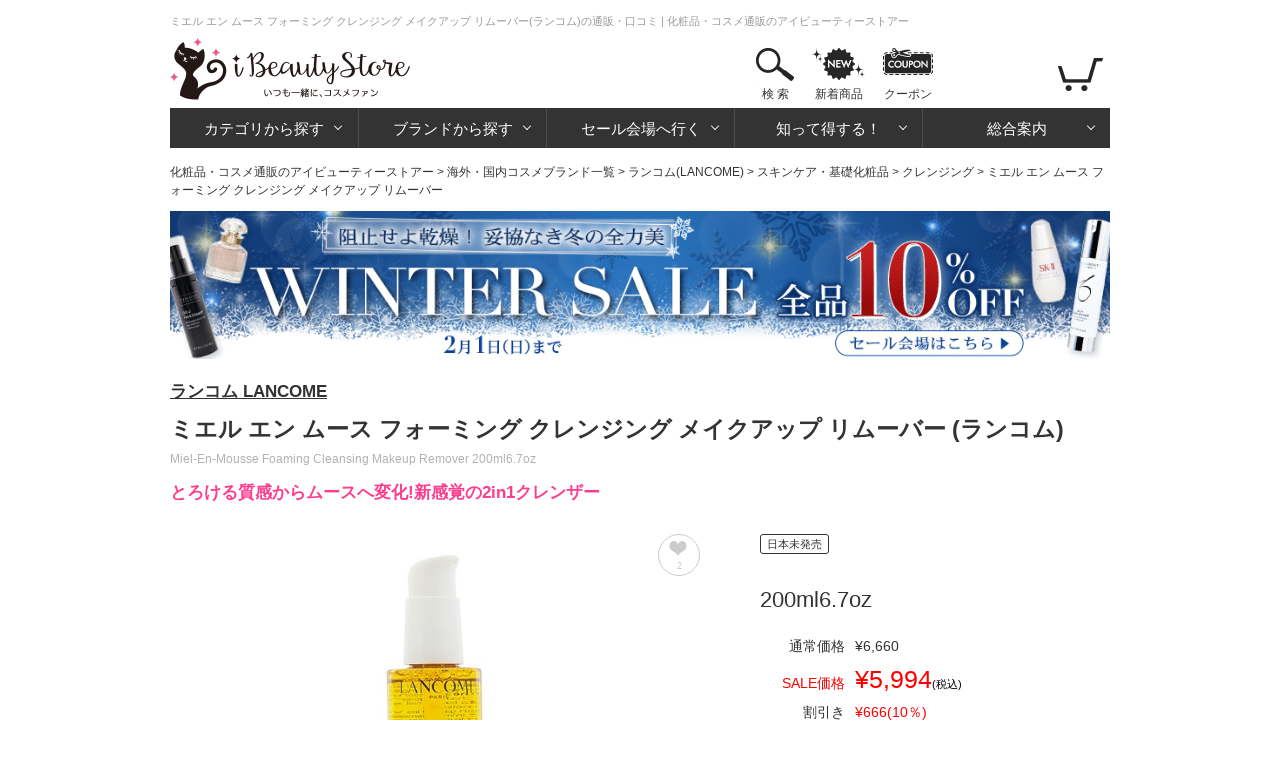

--- FILE ---
content_type: text/html; charset=utf-8
request_url: https://www.ibeautystore.com/products/1044054
body_size: 13951
content:
<!DOCTYPE html>
<html>
<head>
  <meta http-equiv="Content-Type" content="text/html; charset=utf-8" />
  <meta http-equiv="Content-Style-Type" content="text/css" />
  <meta http-equiv="Content-Script-Type" content="text/javascript" />
  <meta name="Description" content="送料無料 ミエル エン ムース フォーミング クレンジング メイクアップ リムーバーは、整肌成分としてアカシアはちみつをカプセル化した2in1タイプのクレンザーです。
肌に触れるととろけるようなテクスチャーで、メイクや汚れをやさしく包み込み、水を加えるとムース状に変化し、なめらかで清潔な肌印象へと導きます。" />
  <meta name="generator" content="OZ International Inc." />
  <meta name="author" content="アイビューティーストアー - https://www.ibeautystore.com" />
  <meta name="copyright" content="株式会社オズ・インターナショナル" />
  <meta name="language" content="Japanese" />
  <link rel="shortcut icon" href="/Content/Images/favicon.ico" type="image/x-icon" />
<link rel="apple-touch-icon" href="/Content/Images/apple-touch-icon.png" sizes="180x180" />
<link rel="icon" type="image/png" href="/Content/Images/androind-touch-icon.png" sizes="192x192" />

  
<meta content="https://assets.ibeautystore.com/images/10000/04/1044054/173330_700.jpg" name="thumbnail" /><meta content="index,follow,max-image-preview:standard" name="robots" /><link href="https://www.ibeautystore.com/products/1044054" rel="canonical" />
  <title>ミエル エン ムース フォーミング クレンジング メイクアップ リムーバー(ランコム)の通販・口コミ | 化粧品・コスメ通販のアイビューティーストアー</title>
  
<link href="//assets.ibeautystore.com/Content/StyleSheets/site.css?v=20251125103231" media="all" rel="Stylesheet" type="text/css" />  <link rel="manifest" href="/manifest.json" />
  <script>
    if ('serviceWorker' in navigator) {
      navigator.serviceWorker.register('/service-worker.js').then(function () { console.log('Service Worker Registered'); });
    }
  </script>
  
  
  <link href="//assets.ibeautystore.com/Content/StyleSheets/product.css?v=20251017163220" media="all" rel="Stylesheet" type="text/css" />
  
  <!-- Google Tag Manager Datalayer -->
  <script>
    window.dataLayer = window.dataLayer || [];
    dataLayer.push({
    'pageBrand': 'ランコム',
    'pageCategory': 'スキンケア・基礎化粧品 / クレンジング',
    'pageType': 'products_page'
  });
  </script>
  <!-- End Google Tag Manager Datalayer -->



  
  <!-- Google Tag Manager Datalayer -->
  <script type="text/javascript">
    window.dataLayer = window.dataLayer || [];
    dataLayer.push({
      'ecomm_pagetype': 'product',
      'ecomm_prodid': 'IB173330',   //SKU
      'ecomm_totalvalue': 5994,   //価格
      'ecomm_category': 'クレンジング',   //商品のカテゴリ
      'isSaleItem': true
    });
  </script>
  <!-- End Google Tag Manager Datalayer -->





  
  <!-- Google Tag Manager Head -->
  <script>
(function (w, d, s, l, i) {
    w[l] = w[l] || []; w[l].push({
      'gtm.start':
      new Date().getTime(), event: 'gtm.js'
    }); var f = d.getElementsByTagName(s)[0],
      j = d.createElement(s), dl = l != 'dataLayer' ? '&l=' + l : ''; j.async = true; j.src =
        'https://www.googletagmanager.com/gtm.js?id=' + i + dl; f.parentNode.insertBefore(j, f);
    })(window, document, 'script', 'dataLayer', 'GTM-WS2C5Q6');</script>
  <!-- End Google Tag Manager Head -->

</head>
<body>
  
  <!-- Google Tag Manager Body (noscript) -->
  <noscript>
    <iframe src="https://www.googletagmanager.com/ns.html?id=GTM-WS2C5Q6"
            height="0" width="0" style="display:none;visibility:hidden"></iframe>
  </noscript>
  <!-- End Google Tag Manager Body (noscript) -->

  

  

<div id="page">

  <div id="header">
  <p id="small-page-title">ミエル エン ムース フォーミング クレンジング メイクアップ リムーバー(ランコム)の通販・口コミ | 化粧品・コスメ通販のアイビューティーストアー </p>
  <a name="page-top" id="page-top"></a>
  <div id="header-top">
    <div class="over_h float-left">
      <div class="float-left margin-r20"><a href="/"><img alt="iBeautyStoreアイビューティーストアー" height="70" src="//assets.ibeautystore.com/content/images/header/logo.png" width="240" /></a></div>
    </div>
    <div class="float-right">
      <ul class="content-btn">
        <li class="search">  <a href="javascript:void(0)" data-children="#menu-search">検 索</a>
  <div class="area-search" id="menu-search">
    <div class="area-search-white">
      <div class="flex margin-b10">
        <div id="area-search-header">
<form action="/search" class="flex" id="search-form" method="get">            <input name="keyword" id="keyword" type="text" value="" placeholder="ブランド名やカテゴリなどを入力してください" />
<button class="search-btn" type="submit"></button></form>        </div>
        <div class="product-count">
          <div>アイテム数：<span class="ibeauty-pink">98,624点</span></div>
          <div>口コミ件数：<a class="no-underline" href="/reviews"><span class="ibeauty-pink">401,345件</span></a></div>
          <div>更新日：2026/01/24 (土)</div>
        </div>
      </div>
      <div id="trend-keywords" class="flex align-left">
        <p class="title">人気検索キーワード</p>
        <ul class="trend-keywords">
            <li><a href="https://www.ibeautystore.com/brands/1895.zo-skin-health?utm_source=toppage&amp;utm_medium=keyword&amp;utm_campaign=keywordzeoskin">ゼオスキン</a></li>
            <li><a href="https://www.ibeautystore.com/top-sellers?utm_source=toppage&amp;utm_medium=keyword&amp;utm_campaign=keywordranking">ランキング</a></li>
            <li><a href="https://www.ibeautystore.com/categories/1.skin-care/620?utm_source=toppage&amp;utm_medium=keyword&amp;utm_campaign=keywordpdrn">サーモン注射成分</a></li>
            <li><a href="https://www.ibeautystore.com/categories/1.skin-care/621?utm_source=toppage&amp;utm_medium=keyword&amp;utm_campaign=keywordexosomes">エクソソーム</a></li>
            <li><a href="https://www.ibeautystore.com/brands/7.guerlain?utm_source=toppage&amp;utm_medium=keyword&amp;utm_campaign=keywordguerlain">ゲラン</a></li>
            <li><a href="https://www.ibeautystore.com/featured/1084?utm_source=toppage&amp;utm_medium=keyword&amp;utm_campaign=keywordcoffret">限定コフレ</a></li>
        </ul>
      </div>
    </div>
  </div>
</li>
        <li class="new-products"><a href="/new-products">新着商品</a></li>
        <li class="coupon"><a href="/coupon">クーポン</a></li>
      </ul>

      <ul class="nav-btn">
        <li class="login hidden"><a href="/user/login"></a></li>
        <li class="my-page hidden">
          <a href="/my-page"></a>
          <div class="area-my-page">
            <ul>
              <li><a href="/coupon">マイクーポン</a></li>
              <li><a href="/my-page/favorites">お気に入り</a></li>
              <li><a href="/my-page/order-history">ご注文履歴/荷物の追跡</a></li>
              <li><a href="/watched-product">さっき見た商品</a></li>
              <li><a href="/user/logout">ログアウト</a></li>
            </ul>
          </div>
        </li>
        <li class="view-cart">
          <a href="/cart"><span class="cart-count cart-item-count"></span></a>
          <div class="area-view-cart">
            <div class="cart-item-message hidden">
              <p>カートに商品が<span class="cart-item-count"></span>点あります</p>
              <div><a class="btn-view-cart" href="/cart">カートを見る</a></div>
            </div>
            <p class="no-cart-item-message">カートに商品がありません</p>
          </div>
        </li>
      </ul>
    </div>
  </div>

<!-- #global-menu start -->
<div class="global-menu">
  <ul>
    <li class="category">
      <a href="#" data-children="#menu-category">カテゴリから探す</a>
      <div class="area-nav" id="menu-category">
        <ul class="sub-nav">

              <li class="skin-care"><a href="/categories/1.skin-care"><span>スキンケア・基礎化粧品</span></a></li>
              <li class="make-up"><a href="/categories/2.makeup"><span>メイクアップ</span></a></li>
              <li class="fragrances"><a href="/categories/3.fragrances"><span>香水・フレグランス</span></a></li>
              <li class="organics"><a href="/categories/4.organics"><span>オーガニックコスメ・無添加化粧品</span></a></li>
              <li class="doctors-cosmetics"><a href="/categories/9.doctors-cosmetics"><span>ドクターズコスメ</span></a></li>
              <li class="hair-care"><a href="/categories/16.hair-care"><span>ヘアケア</span></a></li>
              <li class="body-care"><a href="/categories/17.body-care"><span>ボディケア</span></a></li>
              <li class="mens"><a href="/categories/8.mens"><span>メンズコスメ・男性用化粧品</span></a></li>
              <li class="contact-lens"><a href="/categories/15.contact"><span>コンタクト</span></a></li>
              <li class="supplements"><a href="/categories/7.supplements"><span>健康食品・サプリメント</span></a></li>
              <li class="lifestyle"><a href="/categories/10.life-style"><span>雑貨・日用品</span></a></li>
              <li class="otc"><a href="/categories/14.otc"><span>一般市販薬</span></a></li>
        </ul>
      </div>
    </li>
    <li class="brands">
      <a href="/" data-children="#menu-brands">ブランドから探す</a>
      <div class="area-nav" id="menu-brands">  <ul id="menu-brands1"><li><a data-initial="ア" href="javascript:void(0)">ア</a></li><li><a data-initial="カ" href="javascript:void(0)">カ</a></li><li><a data-initial="サ" href="javascript:void(0)">サ</a></li><li><a data-initial="タ" href="javascript:void(0)">タ</a></li><li><a data-initial="ナ" href="javascript:void(0)">ナ</a></li><li><a data-initial="ハ" href="javascript:void(0)">ハ</a></li><li><a data-initial="マ" href="javascript:void(0)">マ</a></li><li><a data-initial="ヤ" href="javascript:void(0)">ヤ</a></li><li><a data-initial="ラ" href="javascript:void(0)">ラ</a></li><li><a data-initial="ワ" href="javascript:void(0)">ワ</a></li><li><a data-initial="A" href="javascript:void(0)">A</a></li></ul>
<ul class="menu-brands2 hidden" id="brand_initial_ア"><li><a href="javascript:void(0)">ア</a></li><li><a href="javascript:void(0)">イ</a></li><li><a href="javascript:void(0)">ウ</a></li><li><a href="javascript:void(0)">エ</a></li><li><a href="javascript:void(0)">オ</a></li></ul><ul class="menu-brands2 hidden" id="brand_initial_カ"><li><a href="javascript:void(0)">カ</a></li><li><a href="javascript:void(0)">キ</a></li><li><a href="javascript:void(0)">ク</a></li><li><a href="javascript:void(0)">ケ</a></li><li><a href="javascript:void(0)">コ</a></li></ul><ul class="menu-brands2 hidden" id="brand_initial_サ"><li><a href="javascript:void(0)">サ</a></li><li><a href="javascript:void(0)">シ</a></li><li><a href="javascript:void(0)">ス</a></li><li><a href="javascript:void(0)">セ</a></li><li><a href="javascript:void(0)">ソ</a></li></ul><ul class="menu-brands2 hidden" id="brand_initial_タ"><li><a href="javascript:void(0)">タ</a></li><li><a href="javascript:void(0)">チ</a></li><li><a href="javascript:void(0)">ツ</a></li><li><a href="javascript:void(0)">テ</a></li><li><a href="javascript:void(0)">ト</a></li></ul><ul class="menu-brands2 hidden" id="brand_initial_ナ"><li><a href="javascript:void(0)">ナ</a></li><li><a href="javascript:void(0)">ニ</a></li><li><a href="javascript:void(0)">ヌ</a></li><li><a href="javascript:void(0)">ネ</a></li><li><a href="javascript:void(0)">ノ</a></li></ul><ul class="menu-brands2 hidden" id="brand_initial_ハ"><li><a href="javascript:void(0)">ハ</a></li><li><a href="javascript:void(0)">ヒ</a></li><li><a href="javascript:void(0)">フ</a></li><li><a href="javascript:void(0)">ヘ</a></li><li><a href="javascript:void(0)">ホ</a></li></ul><ul class="menu-brands2 hidden" id="brand_initial_マ"><li><a href="javascript:void(0)">マ</a></li><li><a href="javascript:void(0)">ミ</a></li><li><a href="javascript:void(0)">ム</a></li><li><a href="javascript:void(0)">メ</a></li><li><a href="javascript:void(0)">モ</a></li></ul><ul class="menu-brands2 hidden" id="brand_initial_ヤ"><li><a href="javascript:void(0)">ヤ</a></li><li><a href="javascript:void(0)">ユ</a></li><li><a href="javascript:void(0)">ヨ</a></li></ul><ul class="menu-brands2 hidden" id="brand_initial_ラ"><li><a href="javascript:void(0)">ラ</a></li><li><a href="javascript:void(0)">リ</a></li><li><a href="javascript:void(0)">ル</a></li><li><a href="javascript:void(0)">レ</a></li><li><a href="javascript:void(0)">ロ</a></li></ul><ul class="menu-brands2 hidden" id="brand_initial_ワ"><li><a href="javascript:void(0)">ワ</a></li></ul><ul class="menu-brands2 hidden" id="brand_initial_A"><li><a href="javascript:void(0)">A</a></li><li><a href="javascript:void(0)">B</a></li><li><a href="javascript:void(0)">C</a></li><li><a href="javascript:void(0)">D</a></li><li><a href="javascript:void(0)">E</a></li><li><a href="javascript:void(0)">F</a></li><li><a href="javascript:void(0)">G</a></li><li><a href="javascript:void(0)">H</a></li><li><a href="javascript:void(0)">I</a></li><li><a href="javascript:void(0)">J</a></li><li><a href="javascript:void(0)">K</a></li><li><a href="javascript:void(0)">L</a></li><li><a href="javascript:void(0)">M</a></li><li><a href="javascript:void(0)">N</a></li><li><a href="javascript:void(0)">O</a></li><li><a href="javascript:void(0)">P</a></li><li><a href="javascript:void(0)">Q</a></li><li><a href="javascript:void(0)">R</a></li><li><a href="javascript:void(0)">S</a></li><li><a href="javascript:void(0)">T</a></li><li><a href="javascript:void(0)">U</a></li><li><a href="javascript:void(0)">V</a></li><li><a href="javascript:void(0)">W</a></li><li><a href="javascript:void(0)">X</a></li><li><a href="javascript:void(0)">Z</a></li></ul>  <div class="brand-name-list"></div>
<input id="has_head_review_only" name="has_head_review_only" type="hidden" value="False" /></div>
    </li>
    <li class="sale">
      <a href="/" data-children="#menu-sale">セール会場へ行く</a>
      <div class="area-nav" id="menu-sale">  <ul class="sub-nav">
    <li class="push"><a href="https://www.ibeautystore.com/featured/1117"><img alt="WINTER SALE 10％OFF" loading="lazy" src="https://assets.ibeautystore.com/content/images/banner/1080/2026/sale/0123sale.gif" /></a></li>
    <li class="weekly-sale"><a href="/timesale"><span>今週のお買い得商品</span></a></li>
    <li class="price-cut"><a href="/this-week-price-down"><span>直近の値下げ品</span></a></li>
    <li class="outlet"><a href="/outlet"><span>アウトレット</span></a></li>
  </ul>
</div>
    </li>
    <li class="beauty-info">
      <a href="/" data-children="#menu-beauty-info">知って得する！</a>
      <div class="area-nav" id="menu-beauty-info">
        <ul class="sub-nav">
          <li class="lulu"><a href="https://fun.ibeautystore.com" target="_blank"><span>美容コラム・LULU</span></a></li>
          <li class="cosme-faq"><a href="/beauty-lessons"><span>コスメの疑問を解決！</span></a></li>
          <li class="special"><a href="/featured"><span>イベント特集一覧</span></a></li>
          <li class="trials"><a href="/trials"><span>モニターキャンペーン</span></a></li>
        </ul>
      </div>
    </li>
    <li class="guide">
      <a href="/" data-children="#menu-guide">総合案内</a>
      <div class="area-nav" id="menu-guide">
        <ul class="sub-nav">
          <li class="about"><a href="/about"><span>はじめての方へ</span></a></li>
          <li class="how-to-order"><a href="/help/how-to-order"><span>買い物の流れ</span></a></li>
          <li class="how-to-pay"><a href="/help/how-to-pay"><span>お支払い方法</span></a></li>
          <li class="shipping"><a href="/help/shipping-and-returns"><span>送料・配送</span></a></li>
          <li class="faq"><a href="/help/faq"><span>よくある質問</span></a></li>
          <li class="enquiry"><a href="/enquiry"><span>お問い合わせ</span></a></li>
          <li class="help"><a href="/help"><span>総合案内</span></a></li>
        </ul>
      </div>
    </li>
  </ul>
</div>
<!-- #global-menu end -->

</div>
  <div id="main-body-container">
      <div id="breadcrumb"><a href="https://www.ibeautystore.com">化粧品・コスメ通販のアイビューティーストアー</a> &gt; <a href="https://www.ibeautystore.com/brands">海外・国内コスメブランド一覧</a> &gt; <a href="https://www.ibeautystore.com/brands/8.lancome">ランコム(LANCOME)</a> &gt; <a href="https://www.ibeautystore.com/brands/8.lancome/categories/1.skin-care">スキンケア・基礎化粧品</a> &gt; <a href="https://www.ibeautystore.com/brands/8.lancome/categories/1.skin-care/256">クレンジング</a> &gt; ミエル エン ムース フォーミング クレンジング メイクアップ リムーバー</div>
  <script type="application/ld+json">
    {
    "@context": "https://schema.org",
    "@type": "BreadcrumbList",
    "itemListElement": [{"@type": "ListItem","position":1,"item": {"@id": "https://www.ibeautystore.com","name": "化粧品・コスメ通販のアイビューティーストアー"}},{"@type": "ListItem","position":2,"item": {"@id": "https://www.ibeautystore.com/brands","name": "海外・国内コスメブランド一覧"}},{"@type": "ListItem","position":3,"item": {"@id": "https://www.ibeautystore.com/brands/8.lancome","name": "ランコム(LANCOME)"}},{"@type": "ListItem","position":4,"item": {"@id": "https://www.ibeautystore.com/brands/8.lancome/categories/1.skin-care","name": "スキンケア・基礎化粧品"}},{"@type": "ListItem","position":5,"item": {"@id": "https://www.ibeautystore.com/brands/8.lancome/categories/1.skin-care/256","name": "クレンジング"}},{"@type": "ListItem","position":6,"item": {"name": "ミエル エン ムース フォーミング クレンジング メイクアップ リムーバー"}}]
    }
  </script>

    
    

    <div class="margin-b20" style="min-height:53px;height:auto;">
      <a href="https://www.ibeautystore.com/featured/1117?click=f9e601548f7f86c1d387" ><img src="https://assets.ibeautystore.com/content/images/banner/1080/2026/sale/0123sale-page.gif" style="width:100%;height:auto;" width="1080" height="170" /></a>
    </div>


<div id="block-item">
  <div id="product-name">
      <p class="brandlink"><a href="/brands/8.lancome">ランコム LANCOME</a></p>
          <h1 class="japanese-title">ミエル エン ムース フォーミング クレンジング メイクアップ リムーバー (ランコム)</h1>
          <p class="english-title">Miel-En-Mousse Foaming Cleansing Makeup Remover 200ml6.7oz</p>
    <p class="headline">とろける質感からムースへ変化!新感覚の2in1クレンザー</p>
  </div>
  <div id="details-related-units" class="unit-text">
<div class="flex">
  <div class="main-item">
    <div class="main-visual">  <div class="product"><div class="carousel-image owl-carousel owl-theme"><div class="item"><a class="slide-images" href="//assets.ibeautystore.com/images/10000/04/1044054/173330_700.jpg"><img alt="ミエル エン ムース フォーミング クレンジング メイクアップ リムーバー" data-image-thumbnail="//assets.ibeautystore.com/images/10000/04/1044054/173330_200.jpg" height="490" src="//assets.ibeautystore.com/images/10000/04/1044054/173330_700.jpg" width="490" /></a></div><div class="item"><a class="slide-images" href="//assets.ibeautystore.com/content/images/products/10000/04/1044054/23601_zoom.jpg"><img alt="ミエル エン ムース フォーミング クレンジング メイクアップ リムーバー" data-image-thumbnail="//assets.ibeautystore.com/content/images/products/10000/04/1044054/23601_200.jpg" height="490" src="//assets.ibeautystore.com/content/images/products/10000/04/1044054/23601_zoom.jpg" width="490" /></a></div><div class="item"><a class="slide-images" href="//assets.ibeautystore.com/content/images/products/10000/04/1044054/72137_zoom.jpg"><img alt="ミエル エン ムース フォーミング クレンジング メイクアップ リムーバー" data-image-thumbnail="//assets.ibeautystore.com/content/images/products/10000/04/1044054/72137_200.jpg" height="490" src="//assets.ibeautystore.com/content/images/products/10000/04/1044054/72137_zoom.jpg" width="490" /></a></div><div class="item"><a class="slide-images" href="//assets.ibeautystore.com/content/images/products/10000/04/1044054/68503_zoom.jpg"><img alt="ミエル エン ムース フォーミング クレンジング メイクアップ リムーバー" data-image-thumbnail="//assets.ibeautystore.com/content/images/products/10000/04/1044054/68503_200.jpg" height="490" src="//assets.ibeautystore.com/content/images/products/10000/04/1044054/68503_zoom.jpg" width="490" /></a></div></div></div>
<span class="zoom"></span><div class="btn-favorite-off "><a class="favorite-add-remove" href="/products/1044054/add-remove-favorite?action_from=Product&amp;product_unit_id=173330" rel="nofollow"><span class="icon"></span><span class="count">2</span></a></div></div>
        <div class="category-orders">
      <a href="/categories/1.skin-care/256/top-sellers">
        <div>
          <span class="category-large">スキンケア・基礎化粧品</span>
          <span class="category-small">クレンジング</span>
        </div>
      </a>
    </div>

  </div>
  <!--.main-item-->
  <div class="right-item">
          <div class="info-item">
        <div class="margin-b20">
<span class="japan-unreleased">日本未発売</span></div>

    <p class="variation-name">200ml6.7oz</p>
    <div class="margin-b20">
              <div class="tsujyo-price">
          <div class="text">通常価格</div>
          <div class="price">&#165;6,660</div>
        </div>
        <div class="sale-price">
          <div class="text red">SALE価格</div>
          <div class="price red font25">&#165;5,994<span class="font11 black">(税込)</span></div>
        </div>
        <div class="discount">
          <div class="text">割引き</div>
          <div class="price red">&#165;666(10％)</div>
        </div>
    </div>
      <div class="delivery">
    <h2 class="ProductTitle">お届け予定日</h2>
    
    入荷後 3～7日<span class="font11">（香港１発送）</span>
  </div>
  <span class="stock">売り切れ</span>

      <div class="margin-b20">
    <a href="/products/1044054/apply-back-order?product_unit_id=173330" class="btn-mail1" rel="nofollow">
      <span class="inline-block margin-r05">再入荷案内をもらう</span>
      <span class="font11">(現在2人登録)</span>
    </a>
  </div>

      <p class="unit-id">商品ID：173330</p>
    <p class="jancode">JAN：3614271359063</p>

  </div>

    <ul class="sns">
      <li class="x"><a href="https://x.com/intent/tweet?text=%e3%83%9f%e3%82%a8%e3%83%ab+%e3%82%a8%e3%83%b3+%e3%83%a0%e3%83%bc%e3%82%b9+%e3%83%95%e3%82%a9%e3%83%bc%e3%83%9f%e3%83%b3%e3%82%b0+%e3%82%af%e3%83%ac%e3%83%b3%e3%82%b8%e3%83%b3%e3%82%b0+%e3%83%a1%e3%82%a4%e3%82%af%e3%82%a2%e3%83%83%e3%83%97+%e3%83%aa%e3%83%a0%e3%83%bc%e3%83%90%e3%83%bc&url=https://www.ibeautystore.com/products/1044054&hashtags=%E3%83%A9%E3%83%B3%E3%82%B3%E3%83%A0&hashtags=%E3%82%A2%E3%82%A4%E3%83%93%E3%83%A5%E3%83%BC%E3%83%86%E3%82%A3%E3%83%BC%E3%82%B9%E3%83%88%E3%82%A2%E3%83%BC&original_referer=https://www.ibeautystore.com/products/1044054" rel="nofollow" onClick="window.open(encodeURI(decodeURI(this.href)),'twwindow','width=550, height=450, personalbar=0, toolbar=0, scrollbars=1'); return false;"></a></li>
      <li class="facebook"><a href="http://www.facebook.com/share.php?u=https%3a%2f%2fwww.ibeautystore.com%2fproducts%2f1044054" rel="nofollow" target="_blank"></a></li>
    </ul>
  </div>
  <!--.right-item-->
</div>

  <script type="text/javascript">
  window.dataLayer = window.dataLayer || [];
  dataLayer.push({ ecommerce: null });  // Clear the previous ecommerce object.
  dataLayer.push({"event":"view_item","ecommerce":{"currency":"JPY","value":6660,"items":[{"item_id":"173330","item_name":"ミエル エン ムース フォーミング クレンジング メイクアップ リムーバー200ml6.7oz","price":6660,"quantity":1,"item_category":"スキンケア・基礎化粧品","item_category2":"クレンジング","item_brand":"ランコム"}]}});
  </script>




</div>
  <!--.flex-->
</div>

  <div class="margin-b55">
    <h2 class="ProductTitle">商品説明</h2>
    <p class="text13">ミエル エン ムース フォーミング クレンジング メイクアップ リムーバーは、整肌成分としてアカシアはちみつをカプセル化した2in1タイプのクレンザーです。<br />肌に触れるととろけるようなテクスチャーで、メイクや汚れをやさしく包み込み、水を加えるとムース状に変化し、なめらかで清潔な肌印象へと導きます。</p>
  </div>

    <!--ブランド説明文追加-->
    <div class="ProductBrandDescription">
      <p class="ProductBrandDescriptionTitle">ランコム<span class="ProductBrandDescriptionTitleEnglish"></span></p>
      <p class="ProductBrandDescriptionText">世界18カ所に研究所を持ち、多くの女性から愛されるブランド「ランコム」は、幹細胞を配合したエイジングケアシリーズ「アプソリュ」や、ビフィズス菌発酵エキスを活用した「ジェニフィック」が人気を集めています。
ブランド名の「ランコム」は、創業者であり、香水の調香師でもあったアルマン・プティジャン氏が、フランス・ロワール地方に現存する「ランコム城」から採った名前です。
彼はランコムの象徴とされているバラをこよなく愛し、自宅にバラ園を持つほどでした。同ブランドの最初の製品である5つの香水にも、バラが用いられており、1935年のブリュッセル博覧会で賞を獲得しました。彼はその翌年、香水と並ぶ製品ラインとして、ナイトクリームの「ニュートリックス」を発表。医学博士と共同開発したこのクリームは、傷を負った兵士たちの手当てにも使われ、一躍人気となります。日本では1978年から発売を開始、革新的なマスカラ「グランディオーズ」、大人気グロスの「ジューシーチューブ」など、女性の美しさを引き出す商品を最新の科学を用いて開発し続けています。</p>
    </div>


  <div class="margin-b55">
      <h2 class="ProductTitle">口コミ</h2>
      <p>口コミの投稿がありません</p>
      <div class="align-right">
        <div><a class="btn-review-write" href="/reviews/write/1044054" rel="nofollow">口コミをする</a></div>
      </div>
  </div>

  <div class="margin-b55">
    <h2 class="ProductTitle">使用方法</h2>
    <p class="text13">2-3プッシュを清潔な手に取ります。乾いた肌に広げ、顔全体をやさしくマッサージします。少し温かくなります。その後ぬるま湯を加え、泡に変化させ、ぬるま湯で洗い流します。朝晩ご使用いただけます。</p>
  </div>

  <div class="margin-b55">
    <h2 class="ProductTitle">主要成分</h2>
    <p class="text13">GLYCERIN, AQUA / WATER, SODIUM LAURETH SULFATE, COCO-BETAINE, PEG-7 GLYCERYL COCOATE, MEL / HONEY, CI 19140 / YELLOW 5, SODIUM CHLORIDE, SODIUM BENZOATE, PEG-55 PROPYLENE GLYCOL OLEATE, POLYQUATERNIUM-7, SALICYLIC ACID, NELUMBO NUCIFERA FLOWER EXTRACT, LIMONENE, LINALOOL, PROPYLENE GLYCOL, SORBITOL, ROSA GALLICA FLOWER EXTRACT, CITRIC ACID, PRUNUS AMYGDALUS DULCIS OIL / SWEET ALMOND OIL, PARFUM / FRAGRANCE </p>
  </div>



  <div class="margin-b55">
    <ul class="category-list-relation">
      
        <li>
          <a href="/brands/8.lancome">ランコムの商品をみる</a>
        </li>
            <li>
        <a href="/brands/8.lancome/categories/1.skin-care/256">ランコムクレンジングの商品をみる</a>
      </li>
      <li>
        <a href="/categories/1.skin-care/256">クレンジングの商品をみる</a>
      </li>
    </ul>
  </div>

  <div class="margin-b55">
    <div id="out-recommend"></div>
  </div>
  <div class="margin-b55">
    <div id="out-recommend2"></div>
  </div>



<div id="watched-product-result"></div>
  <div class="margin-b55">
    <ul class="tab">
      <li class="current"><a data-tab="#delivery-date">納期について</a></li>
      <li><a data-tab="#prescription">処方について</a></li>
      <li><a data-tab="#return-policy">返品について</a></li>
    </ul>
    <div class="content-inner" data-tab-name="delivery-date">
      複数商品をお買上の場合、到着までに2週間前後お時間をいただくことがございます。お届けまでの目安です。離島などの場合、表示よりも遅れる場合がございます。入荷遅れなどで遅延する場合は、別途お知らせいたします。年末年始など税関混雑時は、お届け予定日よりも遅延する場合がございます。
    </div>
    <!--#delivery-date end-->
    <div class="content-inner hidden" data-tab-name="prescription">
      海外ブランド商品は海外処方でございます。日本で販売されているものと処方が異なる場合があります。
    </div>
    <div class="content-inner hidden" data-tab-name="return-policy">
      <ol>
        <li>お申し込み後のキャンセル・返品・交換はご遠慮下さい。</li>
        <li>
          商品がお申し込みの品と違っていた場合、破損品や不良品が 届いた場合は 7日間以内に iBeautyStoreまでご連絡下さい。送料当社負担のうえに、交換させていただきます。（未使用品に限ります）<br />
          <span class="red">※海外発送商品は、個人輸入代行対象の商品でございます。個人輸入代行の商品につきましては、お客様都合のキャンセル、返品・交換は承ることができませんので、ご了承の上ご注文下さい。</span>
        </li>
      </ol>
    </div>
    <!--#return-policy end-->
  </div>




  </div>
  <div class="clear"></div>
</div>
<footer>
    <div class="footer-content flex">
        <div class="footer-inner">
            <p class="font17 bold margin-b15">商品を探す</p>
            <ul>
                <li><a href="/categories/1.skin-care">スキンケア</a></li>
                <li><a href="/categories/2.makeup">メイクアップ</a></li>
                <li><a href="/categories/3.fragrances">香水・フレグランス</a></li>
                <li><a href="/categories/4.organics">オーガニックコスメ・無添加化粧品</a></li>
                <li><a href="/categories/9.doctors-cosmetics">ドクターズコスメ</a></li>
                <li><a href="/categories/16.hair-care">ヘアケア</a></li>
                <li><a href="/categories/17.body-care">ボディケア</a></li>
                <li><a href="/categories/8.mens">メンズコスメ・男性用化粧品</a></li>
                <li><a href="/categories/15.contact">コンタクトレンズ</a></li>
                <li><a href="/categories/7.supplements">健康食品・サプリメント</a></li>
                <li><a href="/categories/10.life-style">雑貨・日用品</a></li>
                <li><a href="/categories/14.otc">一般市販薬</a></li>
            </ul>
        </div>

        <div class="footer-inner">
            <ul class="margin-t30">
                <li><a href="/brands">ブランド一覧</a></li>
                <li><a href="/reviews">口コミ一覧</a></li>

                <li><a href="/timesale">今週のお買い得商品</a></li>
                <li><a href="/this-week-price-down">直近の値下げ品</a></li>
                <li><a href="/outlet">アウトレット</a></li>
                <li><a href="/new-products">新着商品</a></li>
                <li><a href="/restocked">再入荷商品</a></li>
            </ul>
        </div>

        <div class="footer-inner">
            <p class="font17 bold margin-b15">総合案内</p>
            <ul class="margin-b45">
                <li><a href="/about">はじめての方へ</a></li>
                <li><a href="/help/how-to-order">買い物の流れ</a></li>
                <li><a href="/help/how-to-pay">お支払い方法</a></li>
                <li><a href="/help/shipping-and-returns">送料・配送</a></li>
                <li><a href="/help/faq">よくある質問</a></li>
                <li><a href="/help">すべて見る</a></li>
            </ul>
            <p class="font17 bold margin-b15">知って得する</p>
            <ul>
                <li><a href="https://fun.ibeautystore.com">美容コラム・LULU</a></li>
                <li><a href="/beauty-lessons">コスメの疑問を解決！</a></li>
                <li><a href="/featured">イベント特集一覧</a></li>
                <li><a href="/trials">モニターキャンペーン</a></li>
            </ul>
        </div>

        <div class="footer-inner">
            <p class="font17 bold margin-b15">お得情報</p>
            <ul class="margin-b45">
                <li><a href="/help/members">アイビューティーメンバーズ制度とポイントについて</a></li>
            </ul>
            <p class="font17 bold margin-b15">その他</p>
            <ul class="margin-b45">
                <li><a href="/news">新着情報</a></li>
                <li><a href="/mail-magazine">メールマガジン登録</a></li>
                <li><a href="/enquiry">お問い合わせ</a></li>
            </ul>
            <p class="font17 bold margin-b15">オフィシャルSNS</p>
            <ul class="footer-sns">
                <li><a href="https://www.instagram.com/i.beauty.store/" target="_blank"><span>Instagram</span></a></li>
                <li><a href="https://x.com/iBeautyStore" target="_blank"><span>X</span></a></li>
                <li><a href="https://www.facebook.com/ibeauty.official" target="_blank"><span>Facebook</span></a></li>
                <li><a href="https://www.ibeautystore.com/event/line" target="_blank"><span>LINE</span></a></li>
            </ul>
        </div>

        <div class="footer-inner relative">
            <div class="margin-b45">
        <a href="/"><img alt="アイビューティーストアー" height="58" loading="lazy" src="//assets.ibeautystore.com/content/images/header/logo.png" width="198" /></a>
        <p>〒103-0013</p>
        <p>東京都中央区日本橋人形町3-8-1TT-2ビル11F</p>
        <p>電話番号：0570-01-8314</p>
        <p>営業時間：月～金 9:30 ～ 17:00</p>
            </div>
      <p class="font17 bold margin-b15">
        サイト運営・企画<br>
        株式会社オズ・インターナショナル
      </p>
            <ul class="shop">
                <li>
                    <a href="https://www.masonpearson.jp/" target="_blank">
                        <p class="shop-copy">創業150年、英国伝統の最高級猪毛ハンドメイドヘアブラシ</p>
                        <p class="shop-name">メイソンピアソン</p>
                    </a>
                </li>
            </ul>
        </div>
    </div>

    <p class="center font13 margin-b20">
        アイビューティーストアーは株式会社オズ・インターナショナルが運営する有名ブランド化粧品・コスメ・美容商品の通販サイトです。<br>
        日本にいながら海外のデューティーフリーショップでお買い物をするような価格でご提供しています。国内未発売の化粧品も取り揃えています。
    </p>

    <div class="footer-nav">
        <ul>
            <li><a href="/help/commerce-act">特定商取引法に基づく表示</a></li>
            <li><a href="/privacy">プライバシーポリシー</a></li>
            <li><a href="/help/otc-shop">医薬品店舗販売業</a></li>
            <li><a href="/terms">ご利用規約</a></li>
            <li><a href="/help/warehouse">倉庫の管理体制</a></li>
        </ul>
    </div>

    <p class="copyright">
        当サイトの著作権は株式会社オズ・インターナショナルに属し、許可無く営業目的の複製等を禁止します。<br />
        © <a href="https://www.ozinter.com/about" target="_blank">OZ International Inc.</a>
    </p>
</footer>

<div class="page-top" id="go-to-top"><a href="#page"><span>▲ページのトップへ</span></a></div>

  <script src="//assets.ibeautystore.com/Content/JavaScripts/jquery-3.7.1.min.js?v=20240726110102" type="text/javascript"></script>
  <script src="//assets.ibeautystore.com/Content/JavaScripts/common.js?v=20240726110101" type="text/javascript"></script>
  <script src="//assets.ibeautystore.com/Content/JavaScripts/site.js?v=20240726110113" type="text/javascript"></script>
  <script src="//assets.ibeautystore.com/Content/JavaScripts/poplink.js?v=20251001141000" type="text/javascript"></script>
  
  <script src="//assets.ibeautystore.com/Content/JavaScripts/header.js?v=20190618110053" type="text/javascript"></script>
  
  <link href="//assets.ibeautystore.com/Content/StyleSheets/review.css?v=20190618105415" media="all" rel="Stylesheet" type="text/css" />

  
  <script src="//assets.ibeautystore.com/Content/JavaScripts/jquery-ui.js?v=20240726110105" type="text/javascript"></script>
  <link href="//assets.ibeautystore.com/Content/StyleSheets/jquery-ui.min.css?v=20190618110003" media="all" rel="Stylesheet" type="text/css" />
  <link href="//assets.ibeautystore.com/Content/StyleSheets/jquery-ui.custom.css?v=20190618104900" media="all" rel="Stylesheet" type="text/css" />
  <script src="//assets.ibeautystore.com/Content/JavaScripts/owl.carousel.min.js?v=20240726110110" type="text/javascript"></script>
  <link href="//assets.ibeautystore.com/Content/StyleSheets/owl.carousel.css?v=20190618110040" media="all" rel="Stylesheet" type="text/css" />
  <link href="//assets.ibeautystore.com/Content/StyleSheets/owl.theme.css?v=20190618104502" media="all" rel="Stylesheet" type="text/css" />
  <script src="//assets.ibeautystore.com/Content/JavaScripts/jquery.colorbox.js?v=20240726110106" type="text/javascript"></script>
  <link href="//assets.ibeautystore.com/Content/StyleSheets/jquery.colorbox.css?v=20190618104926" media="all" rel="Stylesheet" type="text/css" />

  <script src="//assets.ibeautystore.com/Content/JavaScripts/product.js?v=20240726110111" type="text/javascript"></script>
  <script src="https://apis.google.com/js/platform.js" async defer>{ lang: 'ja' }</script>
  <script type="text/javascript">
$.ajax({  type: 'GET',  cache: false,  url: '/product/1044054/watched',    data: $(this).serialize(),    }).done(function(result) { }).fail(function(result) {    });
$.ajax({  type: 'GET',  cache: false,  url: '/watched-product/side-by-side?product_id=1044054',    data: $(this).serialize(),    }).done(function(result) {$('#watched-product-result').html(result) }).fail(function(result) {    });
  $(document).ready(function () {
    show_review_bar();
    if ($('.review-bar[data-loaded=true]').length === 0)
      $('.review-bar').css("width", "0px");
    $(".tab a").on('click', function () {
      $(".tab li").removeClass("current");
      $(".content-inner").addClass("hidden")
      $(this).parent().addClass("current")
      $(".content-inner[data-tab-name=" + $(this).attr("data-tab").replace("#", "") + "]").removeClass("hidden");
      return false;
    })

  })
  $(function () {
    $(window).on('scroll',function () {
      show_review_bar();
    });
  });
  function show_review_bar()
  {
    if ($('.review-bar').length !== $('.review-bar[data-loaded=true]').length) {
      $('.review-bar').each(function () {
        var imgPos = $(this).offset().top;
        var scroll = $(window).scrollTop();
        var windowHeight = $(window).height();
        if (scroll > imgPos - windowHeight + 50 && $(this).attr("data-loaded") === "false") {
          var data_width = $(this).attr("data-width");
          $(this).attr("data-loaded", true);
          $(this).css("width", data_width + "%");
        }
      });
    }

  }
  product_unit_event("");
  add_remove_favorite_event();
  function product_unit_event(id) {
    if (id === "")
      id = "block-item";

    if ($("#" + id + " .carousel-image").hasClass("owl-carousel")) {
      $("#" + id + " .carousel-image").owlCarousel({
        lazyLoad: true,
        stagePadding: 20,
        loop: true,
        margin: 30,
        autoplay: false,
        autoplaySpeed: 1000,
        autoplayTimeout: 1000,
        items: 1,
        nav: true,
        dots: true,
        navText: [,],
      })
      $(".owl-item").css("line-height", $(".owl-item").css("width"))
    }
    clorbox_action(id);
    if ($(".tab-purchase").length > 0) {
      $(".tab-purchase ul a").on('click',function () {
        $(".tab-purchase ul li").removeClass("current");
        $(this).parent().addClass("current");
        $(".tab-purchase").children("div").addClass("hidden");
        $(".tab-purchase ." + $(this).attr("data-tab")).removeClass("hidden");
        return false;
      })
    }
    if ($("#" + id + " .thumb").length > 0) {
      $("#" + id + " .thumb a").off("click")
      $("#" + id + " .thumb a").on('click',function () {
        change_product_unit(id, $(this).attr("data-product-unit-id"),true)
        return false;
      })
      var current_image_src;
      $("#" + id + " .thumb li").on('hover',function () {
        var a_tag = $(this).find("a").first();
        $("p.variation-name").html(a_tag.attr("data-product-unit-name"));
        if (a_tag.attr("data-product-unit-image").length === 0) return;
        if ($(".owl-item.active").length > 0) {
          current_image_src = $(".owl-item.active img").attr("src");
          $(".owl-item.active img").attr("src", a_tag.attr("data-product-unit-image"))
        } else {
          current_image_src = $(".slide-images img").attr("src");
          $(".carousel-image img").attr("src", a_tag.attr("data-product-unit-image"))
        }

      }, function () {
        $("p.variation-name").html($(".thumb .current a").attr("data-product-unit-name"));
        if ($(".owl-item.active").length > 0) {
          $(".owl-item.active img").attr("src", current_image_src)
        } else {
          $(".carousel-image img").attr("src", current_image_src)
        }
      });
    }
    if ($("#" + id + " select").length > 0) {
      $("#" + id + " select").off("change")
      $("#" + id + " select").on('change',function () {
        change_product_unit(id, $(this).val(),true)
        return false;
      })
    }
    if ($("#" + id + " .zoom").length > 0) {
      $("#" + id + " .zoom").on('click',function () {
        if ($("#" + id + " .owl-item.active a").length > 0)
          $("#" + id + " .owl-item.active a").trigger("click")
        else
          $("#" + id + " .carousel-image a").trigger("click")
      })
    }
  }

    if (new Date() > new Date('2026/01/24 11:24:26')) {
      change_product_unit("block-item", 173330, false)
    }

  function change_product_unit(id, product_unit_id, is_show_loading) {
    if (is_show_loading) {
      show_loading();
    }
    $.ajax({
      method: "GET",
      url: "/products/1044054",
      cache: false,
      data: { product_unit_id: product_unit_id }
    })
      .done(function (result) {
        $("#details-related-units").html(result);
        product_unit_event(id);
        add_remove_favorite_event();
        if (is_show_loading) {
          hide_loading()
        }
      });
  }
  function clorbox_action(id) {
    $("#" + id + " .carousel-image a").off("click");
    $("#" + id + " .carousel-image a").on('click',function () {
      if ($("#" + id).find(".zoom").length === 0) return false;

      var html = "<div id='copy-carousel-images' class='hidden'>";
      var selector_name = " .owl-item:not(.cloned)";
      if ($("#" + id).find(".owl-item").length == 0) {
        selector_name = "";
      }
      $("#" + id + selector_name + " .slide-images").each(function () {
        html += $(this).parent().html().replace("slide-images", "copy-slide-images");
      })
      html += "</div>";
      $("body").append(html);

      $("#copy-carousel-images .copy-slide-images").colorbox({ rel: 'copy-slide-images', transition: "fade", innerHeight: "90%", opacity: 0.5, close: "×" });
      $("#copy-carousel-images .copy-slide-images img[src='" + $(this).children("img").attr("src") + "']").parent().trigger("click");

      $(document).off('cbox_complete');
      $(document).on('cbox_complete', function () {
        $("#cboxCurrent").css("display", "none");
        $("body").addClass("over_h")

      });
      $(document).off('cbox_closed');
      $(document).on('cbox_closed', function () {
        $("body").removeClass("over_h");
        $("#copy-carousel-images").remove();
      });
      return false;
    })
    }

    function registerRankingPopup() {
      $('.btn-unit-ranking').colorbox({
        maxWidth: "80%",
        transition: "fade",
        opacity: 0.5,
        close: "×",
        fastIframe: false,
        scrolling: false,
        href: '/products/1044054/ranking',
        onOpen: function () {
          freezePage();
        },
        onClosed: function () {
          unfreezePage();
        },
      });
    }
    registerRankingPopup();

  </script>

<script type="text/javascript">
 document.addEventListener('DOMContentLoaded', function () {

function sb_items_click(p_id,p_spec,p_cookie,p_cref){
    $.get('/recommend/click?prod='+ p_id + '&spec='+ p_spec +'&cookie=' + p_cookie + '&cref=' + p_cref); 
}
$.ajax({
    type: 'GET',
    url: '/recommend/recommend',
    cache: false,
    traditional: true,
    data: { 
'spec':'pc311','prods':['1044054'],'num':'5','cat':['b8'],'xcat':['c12'],'rec_title':'よく一緒に購入されているランコムの商品',    },
}).done(function(data, textStatus, jqXHR){
    $('#out-recommend').append(data);
}).fail(function(data, textStatus, errorThrown){
}).always(function(data, textStatus, returnedObject){
});
});
</script><script type="text/javascript">
 document.addEventListener('DOMContentLoaded', function () {

function sb_items_click(p_id,p_spec,p_cookie,p_cref){
    $.get('/recommend/click?prod='+ p_id + '&spec='+ p_spec +'&cookie=' + p_cookie + '&cref=' + p_cref); 
}
$.ajax({
    type: 'GET',
    url: '/recommend/recommend',
    cache: false,
    traditional: true,
    data: { 
'spec':'pc311','prods':['1044054'],'num':'5','cat':['c256'],'xcat':['b8','c12'],'rec_title':'よく見られているクレンジング',    },
}).done(function(data, textStatus, jqXHR){
    $('#out-recommend2').append(data);
}).fail(function(data, textStatus, errorThrown){
}).always(function(data, textStatus, returnedObject){
});
});
</script>
  
<script type="application/ld+json">
{"@context":"http://schema.org","@type":"Product","image":["https://assets.ibeautystore.com/images/10000/04/1044054/173330_700.jpg","https://assets.ibeautystore.com/content/images/products/10000/04/1044054/23601_zoom.jpg","https://assets.ibeautystore.com/content/images/products/10000/04/1044054/72137_zoom.jpg","https://assets.ibeautystore.com/content/images/products/10000/04/1044054/68503_zoom.jpg"],"productID":"IB1044054","itemCondition":"http://schema.org/NewCondition","name":"ミエル エン ムース フォーミング クレンジング メイクアップ リムーバー","description":"ミエル エン ムース フォーミング クレンジング メイクアップ リムーバーは、整肌成分としてアカシアはちみつをカプセル化した2in1タイプのクレンザーです。\n肌に触れるととろけるようなテクスチャーで、メイクや汚れをやさしく包み込み、水を加えるとムース状に変化し、なめらかで清潔な肌印象へと導きます。","brand":{"@type":"Brand","name":"ランコム"},"offers":[{"@type":"Offer","url":"https://www.ibeautystore.com/products/1044054","priceCurrency":"JPY","price":"5994","priceSpecification":{"@type":"UnitPriceSpecification","priceType":"https://schema.org/StrikethroughPrice","price":"6660","priceCurrency":"JPY"},"itemCondition":"https://schema.org/NewCondition","priceValidUntil":"2026/01/25","availability":"https://schema.org/BackOrder","shippingDetails":{"@type":"OfferShippingDetails","deliveryTime":{"@type":"ShippingDeliveryTime","transitTime":"3-7 days","description":"お届け予定日:3～7日"}}}]}
</script>

  
<script type="application/ld+json">
{"@context":"http://schema.org","@type":"DeliveryChargeSpecification","eligibleTransactionVolume":{"@type":"PriceSpecification","price":"3990","priceCurrency":"JPY"},"price":"0","priceCurrency":"JPY","description":"3,990円以上のご注文では送料無料"}
</script>




  
  

  <script type="text/javascript" src="//jp-tags.mediaforge.com/js/5979/?prodID=1044054"></script>

  
  
  <script src="https://h.accesstrade.net/js/nct/lp.min.js"></script>

  
  

  <div id="deqwas-collection-k" style="display:none"></div>
  <div id="deqwas-k" style="display:none"></div>
  <script type="text/javascript">
  /*<![CDATA[*/
  var deqwas_k = { option: {} };
  deqwas_k.cid = 'ibeautycom';
  deqwas_k.item_id = '1044054';
  
  
  (function () {
    var script = document.createElement('script');
    script.src = (location.protocol == 'https:' ? 'https:' : 'http:') + '//kdex005.deqwas.net/ibeautycom/scripts/item.js?noCache=' + (new Date()).getTime();
    script.type = 'text/javascript';
    script.defer = true;
    script.charset = 'UTF-8';
    document.getElementById('deqwas-k').appendChild(script);
  })();
/*]]>*/
  </script>


  
  
<!-- User Insight PCDF Code Start : ibeautystore.com -->
<script type="text/javascript">
<!--
    var _uic = _uic || {}; var _uih = _uih || {}; _uih['id'] = 50869;
    _uih['lg_id'] = '';
    _uih['fb_id'] = '';
    _uih['tw_id'] = '';
    _uih['uigr_1'] = ''; _uih['uigr_2'] = ''; _uih['uigr_3'] = ''; _uih['uigr_4'] = ''; _uih['uigr_5'] = '';
    _uih['uigr_6'] = ''; _uih['uigr_7'] = ''; _uih['uigr_8'] = ''; _uih['uigr_9'] = ''; _uih['uigr_10'] = '';

    /* DO NOT ALTER BELOW THIS LINE */
    /* WITH FIRST PARTY COOKIE */
    (function () {
        var bi = document.createElement('scri' + 'pt'); bi.type = 'text/javascript'; bi.async = true;
        bi.src = ('https:' == document.location.protocol ? 'https://bs' : 'http://c') + '.nakanohito.jp/b3/bi.js';
        var s = document.getElementsByTagName('scri' + 'pt')[0]; s.parentNode.insertBefore(bi, s);
    })();
    //-->
</script>
<!-- User Insight PCDF Code End : ibeautystore.com -->
  
<script type="application/ld+json">
{
  "@context": "https://schema.org",
  "@type": "Organization",
  "url": "https://www.ibeautystore.com",
  "logo": "https://assets.ibeautystore.com/content/images/header/logo.png",
  "name": "アイビューティーストアー",
  "contactPoint": [
  { "@type": "ContactPoint",
  "telephone": "+81-570-01-8314",
  "contactType": "customer service",
  "areaServed": "JP"
  }
  ],
  "potentialAction": {
  "@type": "SearchAction",
  "target": "https://www.ibeautystore.com/search?keyword={search_term_string}",
  "query-input": "required name=search_term_string"
  },
  "sameAs": [
  "https://www.facebook.com/ibeauty.official/",
  "https://www.instagram.com/i.beauty.store/",
  "https://x.com/ibeautystore"
  ],
  "hasMerchantReturnPolicy": {
  "@type": "MerchantReturnPolicy",
  "applicableCountry": "JP",
  "returnPolicyCategory": "https://schema.org/MerchantReturnFiniteReturnWindow",
  "returnPolicyCountry": "JP",
  "merchantReturnDays": 7,
  "itemCondition": ["https://schema.org/NewCondition", "https://schema.org/DamagedCondition"],
  "itemDefectReturnFees": "https://schema.org/FreeReturn",
  "itemDefectReturnLabelSource": "https://schema.org/ReturnLabelCustomerResponsibility",
  "refundType": "https://schema.org/ExchangeRefund",
  "returnMethod": "https://schema.org/ReturnByMail",
  "merchantReturnLink": "https://www.ibeautystore.com/help/shipping-and-returns"
  }
}
</script>
</body>
</html>
